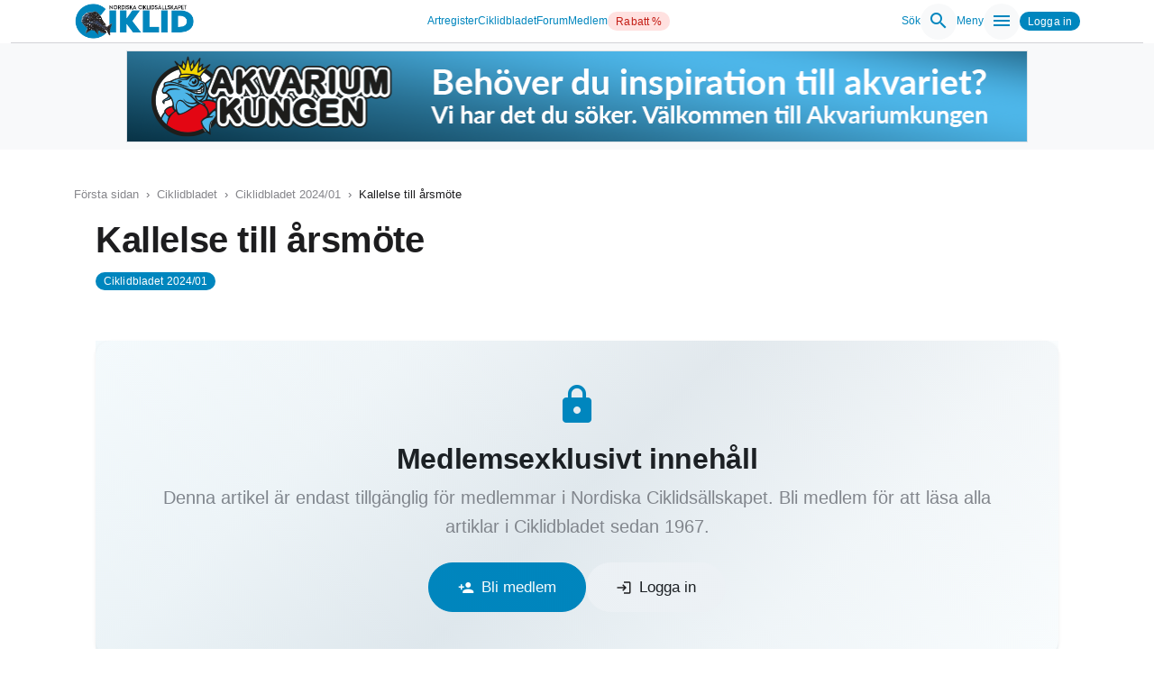

--- FILE ---
content_type: text/html; charset=utf-8
request_url: https://www.ciklid.org/artikelarkiv/cb_artikel_visa.php?nr=202401&lopnr=8
body_size: 3974
content:
<!-- Christian Alfredsson, uppdaterad 20240601 -->
<!DOCTYPE html>
<html lang="sv">
<head>
    <meta charset="utf-8">
    <meta name="viewport" content="width=device-width, initial-scale=1">
    <meta http-equiv="Content-Type" content="text/html; charset=utf-8">
    
    <!-- Favicon -->
    <link rel="shortcut icon" href="/favicon.ico">

    <!-- Material icons -->
    <link href="https://fonts.googleapis.com/icon?family=Material+Icons" rel="stylesheet">

    <!-- Bootstrap 5 CSS -->
    <link href="/ciklid-include/css/bootstrap.min.css" rel="stylesheet">
    
    <!-- Ciklid Custom CSS -->
    <link rel="stylesheet" href="/ciklid-include/css/style.css">
    
    <!-- Ciklid Lightbox CSS -->
    <link rel="stylesheet" href="/ciklid-include/css/ciklid-lightbox.css">
    
    <!-- Leaflet CSS - Lazy loadas när kartan är nära viewport (sätts via $load_leaflet variabel) -->
        
    <!-- Custom CSS (Loaded last to override theme styles) -->
    <link rel="stylesheet" href="/designguide/css/component-library.css?v=1768721721">
</head>
<body class="bg-white">


<div class="container-fluid ciklid-navbar-wrapper">
    <nav class="apple-navbar d-flex align-items-center">
        <div class="container d-flex justify-content-between align-items-center w-100">
        <!-- Logo -->
        <a href="/" class="apple-navbar-logo">
                        <picture>
                <source srcset="/ciklid-include/images/cache/webp/5c7d8cf5938e5ffdf8fb6de625dfd1ee.webp" type="image/webp">
                <img src="/wp-content/uploads/2023/11/NCS-logo-2023_500px.png" alt="Ciklid.org" height="77">
            </picture>
        </a>

        <!-- Desktop Navigation -->
        <ul class="list-unstyled m-0 p-0 d-flex align-items-center gap-4 d-none d-md-flex">
            <li><a href="/artregister">Artregister</a></li>
            <li><a href="/ciklidbladet">Ciklidbladet</a></li>
            <li><a href="https://forum.ciklid.org/">Forum</a></li>
            <li><a href="/medlem">Medlem</a></li>
            <li><a href="https://www.ciklid.org/affarer/rabattaffar/" class="badge bg-danger rounded-pill text-white">Rabatt %</a></li>
        </ul>

        <!-- Desktop Actions -->
        <div class="apple-navbar-actions d-none d-md-flex align-items-center gap-3">
            <a href="/sok/" class="text-decoration-none d-flex align-items-center gap-2" aria-label="Sök">
                Sök
                <div class="bg-light rounded-circle d-flex align-items-center justify-content-center p-2">
                    <span class="material-icons">search</span>
                </div>
            </a>

            <a href="#" class="text-decoration-none d-flex align-items-center gap-2" id="desktop-menu-trigger" aria-label="Meny">
                Meny
                <div class="bg-light rounded-circle d-flex align-items-center justify-content-center p-2">
                    <span class="material-icons">menu</span>
                </div>
            </a>

                            <!-- Logged Out State -->
                <a href="/oauth/?redirect=%2Fartikelarkiv%2Fcb_artikel_visa.php%3Fnr%3D202401%26lopnr%3D8" class="badge bg-primary">Logga in</a>
                    </div>

        <!-- Mobile Actions -->
        <div class="apple-navbar-mobile-actions d-flex d-md-none align-items-center gap-3">
            <a href="/sok/" class="text-decoration-none d-flex align-items-center gap-2" aria-label="Sök">
                <span class="d-none d-md-inline">Sök</span>
                <div class="bg-light rounded-circle d-flex align-items-center justify-content-center p-2">
                    <span class="material-icons">search</span>
                </div>
            </a>
            <a href="#" class="text-decoration-none d-flex align-items-center gap-2" id="mobile-menu-trigger" aria-label="Meny">
                <span class="d-none d-md-inline">Meny</span>
                <div class="bg-light rounded-circle d-flex align-items-center justify-content-center p-2">
                    <span class="material-icons">menu</span>
                </div>
            </a>
                            <a href="/oauth/?redirect=%2Fartikelarkiv%2Fcb_artikel_visa.php%3Fnr%3D202401%26lopnr%3D8" class="badge bg-primary" aria-label="Logga in">Logga in</a>
                    </div>
        </div>
    </nav>
</div>

<!-- Fullscreen Overlay Menu -->
<div class="apple-menu-overlay" id="apple-menu-overlay">
    <div class="apple-menu-content d-flex flex-column">
        <div class="apple-menu-header d-flex justify-content-between align-items-center mb-5 pb-3">
            <span class="h5 mb-0">Meny</span>
            <button class="btn btn-link text-dark p-0" id="menu-close" aria-label="Stäng">
                <span class="material-icons">close</span>
            </button>
        </div>
        <div class="apple-menu-links d-flex flex-column gap-4">
            <a href="https://www.ciklid.org/affarer/rabattaffar/" class="btn btn-danger rounded-pill text-white">Rabatt %</a>
            <a href="/artregister" class="apple-menu-link fs-3 fw-semibold text-dark text-decoration-none">Artregister</a>
            <a href="/ciklidbladet" class="apple-menu-link fs-3 fw-semibold text-dark text-decoration-none">Ciklidbladet</a>
            <a href="https://forum.ciklid.org/" class="apple-menu-link fs-3 fw-semibold text-dark text-decoration-none">Forum</a>
            
            <!-- Submenu: Medlem (tidigare Medlemskap) -->
            <div class="apple-menu-item-has-children">
                <button class="apple-menu-link w-100 text-start d-flex justify-content-between align-items-center bg-transparent border-0 p-0 fs-3 fw-semibold text-dark text-decoration-none" onclick="toggleSubmenu(this)">
                    Medlem <span class="material-icons">expand_more</span>
                </button>
                <div class="apple-submenu d-none ps-3 mt-2 border-start border-2 ms-2">
                    <a href="https://www.ciklid.org/blimedlem/" class="apple-menu-link py-2 d-block text-primary text-decoration-none">Bli medlem</a>
                    <a href="https://www.ciklid.org/medlem/" class="apple-menu-link py-2 d-block text-primary text-decoration-none">Allt om medlemskapet</a>
                    <a href="https://www.ciklid.org/hedersmedlemmar/" class="apple-menu-link py-2 d-block text-primary text-decoration-none">Hedersmedlemmar</a>
                    <a href="https://www.ciklid.org/guldabborren/" class="apple-menu-link py-2 d-block text-primary text-decoration-none">Guldabborren</a>
                    <a href="https://www.ciklid.org/merchandise/" class="apple-menu-link py-2 d-block text-primary text-decoration-none">Merchandise</a>
                </div>
            </div>

            <!-- Submenu: Affärer -->
            <div class="apple-menu-item-has-children">
                <button class="apple-menu-link w-100 text-start d-flex justify-content-between align-items-center bg-transparent border-0 p-0 fs-3 fw-semibold text-dark text-decoration-none" onclick="toggleSubmenu(this)">
                    Affärer <span class="material-icons">expand_more</span>
                </button>
                <div class="apple-submenu d-none ps-3 mt-2 border-start border-2 ms-2">
                    <a href="https://www.ciklid.org/rabattaffar/" class="apple-menu-link py-2 d-block text-primary text-decoration-none">Rabatt % för medlemmar</a>
                    <a href="https://www.ciklid.org/affarer/annonsera-hos-oss/" class="apple-menu-link py-2 d-block text-primary text-decoration-none">Bli affärspartner</a>
                    <a href="https://www.ciklid.org/affarer/annonsera-hos-oss/" class="apple-menu-link py-2 d-block text-primary text-decoration-none">Annonsera hos oss</a>
                </div>
            </div>

            <a href="https://www.ciklid.org/ciklidstammor/" class="apple-menu-link fs-3 fw-semibold text-dark text-decoration-none">Ciklidstämmor</a>
            <a href="https://www.ciklid.org/faq" class="apple-menu-link fs-3 fw-semibold text-dark text-decoration-none">Frågor & svar</a>

            <!-- Submenu: Föreningsinfo -->
            <div class="apple-menu-item-has-children">
                <button class="apple-menu-link w-100 text-start d-flex justify-content-between align-items-center bg-transparent border-0 p-0 fs-3 fw-semibold text-dark text-decoration-none" onclick="toggleSubmenu(this)">
                    Föreningsinfo <span class="material-icons">expand_more</span>
                </button>
                <div class="apple-submenu d-none ps-3 mt-2 border-start border-2 ms-2">
                    <a href="https://www.ciklid.org/stadgar-for-nordiska-ciklidsallskapet/" class="apple-menu-link py-2 d-block text-primary text-decoration-none">Stadgar</a>
                    <a href="https://www.ciklid.org/medlem/nordiska-ciklidsallskapets-stipendier/" class="apple-menu-link py-2 d-block text-primary text-decoration-none">Stipendier</a>
                    <a href="https://www.ciklid.org/foreningsinformation/miljo-samhalle/" class="apple-menu-link py-2 d-block text-primary text-decoration-none">Miljö & Samhälle</a>
                    <a href="https://www.ciklid.org/styrelsen/" class="apple-menu-link py-2 d-block text-primary text-decoration-none">Styrelsen</a>
                    <a href="https://www.ciklid.org/skriva-en-artikel-till-ciklidbladet/" class="apple-menu-link py-2 d-block text-primary text-decoration-none">Skriva artikel</a>
                    <a href="https://www.ciklid.org/om-ciklid-org/gdpr/" class="apple-menu-link py-2 d-block text-primary text-decoration-none">GDPR</a>
                </div>
            </div>

            <a href="https://forum.ciklid.org/" class="apple-menu-link fs-3 fw-semibold text-dark text-decoration-none">Köp & Sälj</a>
            <a href="https://www.ciklid.org/ny-med-ciklider/" class="apple-menu-link fs-3 fw-semibold text-dark text-decoration-none">Ny med Ciklider</a>
            <a href="https://www.ciklid.org/vaxter/" class="apple-menu-link fs-3 fw-semibold text-dark text-decoration-none">Växter</a>
        </div>
        <div class="apple-menu-footer mt-4">
                            <a href="/oauth/?redirect=%2Fartikelarkiv%2Fcb_artikel_visa.php%3Fnr%3D202401%26lopnr%3D8" class="btn btn-primary w-100">Logga in</a>
                    </div>
    </div>
</div>


<!-- Bootstrap 5 JavaScript Bundle -->
<script src="/ciklid-include/js/bootstrap.bundle.min.js"></script>

<!-- Ciklid Lightbox JavaScript -->
<script src="/ciklid-include/js/ciklid-lightbox.js"></script>

<!-- Navigation JavaScript - Laddas asynkront -->
<script src="/ciklid-include/js/navigation.js" defer></script>

<div class="container-fluid text-center bg-light w-100">
    <div class="container bg-light">
                <div class="row bg-light">
                    <div class="col bg-light">
                        <div class="p-2 text-center bg-light">
                            <a href="http://www.akvariumkungen.se/" target="_blank" rel="noopener noreferrer">
                                <img src="/banners/banner_38de67e78fe2c1c2.png" 
                                     alt="Akvariekungen" 
                                     title="Akvariekungen" 
                                     class="img-fluid border"
                                     width="1000"
                                     height="150"
                                     loading="lazy">
                            </a>
                        </div>
                    </div>
                </div>
            </div></div>

<div class="container mt-4">

    <title>Kallelse till årsmöte - Ciklidbladet 2024/01 | Nordiska Ciklidsällskapet</title>
    <meta name="description" content="Kallelse till årsmöte
Härmed kallas medlemmarna i 
Nordiska Ciklidsällskapet till årsmöte.
Datum: 14:e april, 2024
Tid: 09:30-10:30
Mötet hålles st...">
    <meta property="og:title" content="Kallelse till årsmöte">
    <meta property="og:description" content="Kallelse till årsmöte
Härmed kallas medlemmarna i 
Nordiska Ciklidsällskapet till årsmöte.
Datum: 14:e april, 2024
Tid: 09:30-10:30
Mötet hålles st...">
    <meta property="og:type" content="article">
    <meta property="article:author" content="">
    <meta property="article:published_time" content="202024-01-01">

    <!-- Brödsmulor för navigering -->
    <nav aria-label="breadcrumb" class="py-3">
        <ol class="breadcrumb">
            <li class="breadcrumb-item"><a href="/">Första sidan</a></li>
            <li class="breadcrumb-item"><a href="/artikelarkiv">Ciklidbladet</a></li>
            <li class="breadcrumb-item"><a href="/artikelarkiv/cb_artikel_nummer.php?nr=202401">Ciklidbladet 2024/01</a></li>
            <li class="breadcrumb-item active" aria-current="page">Kallelse till årsmöte</li>
        </ol>
    </nav>

    <!-- Hero-sektion -->
    <div class="container px-3 px-lg-4 mb-4 mb-lg-5">
        <h1>Kallelse till årsmöte</h1>
        <div class="mb-3 mb-lg-4">
            <span class="badge bg-primary me-2 mb-2">Ciklidbladet 2024/01</span>
                    </div>
    </div>

    <div class="container px-3 px-lg-4">
                    <div class="row g-2 g-lg-3 mb-4 mb-lg-5">
                <div class="col-12">
                    <div class="card border-0 shadow-sm bg-gradient-to-right">
                        <div class="card-body p-4 p-lg-5 text-center">
                            <span class="material-icons text-primary icon-2xl mb-3 d-block">lock</span>
                            <h2>Medlemsexklusivt innehåll</h2>
                            <p class="lead mb-3 mb-lg-4">
                                Denna artikel är endast tillgänglig för medlemmar i Nordiska Ciklidsällskapet. 
                                Bli medlem för att läsa alla artiklar i Ciklidbladet sedan 1967.
                            </p>
                            <div class="d-flex flex-wrap gap-2 gap-lg-3 justify-content-center">
                                <a href="https://www.ciklid.org/blimedlem/" class="btn btn-primary btn-lg">
                                    <span class="material-icons icon-md me-2">person_add</span>Bli medlem
                                </a>
                                <a href="/oauth/?redirect=%2Fartikelarkiv%2Fcb_artikel_visa.php%3Fnr%3D202401%26lopnr%3D8" class="btn btn-secondary btn-lg">
                                    <span class="material-icons icon-md me-2">login</span>Logga in
                                </a>
                            </div>
                        </div>
                    </div>
                </div>
            </div>
            
        <!-- Relaterade länkar -->
        <div class="mb-4 mb-lg-5">
            <h2>Relaterade länkar</h2>
            <ul class="list-unstyled">
                <li class="mb-2">
                    <a href="/artikelarkiv/cb_artikel_nummer.php?nr=202401" class="text-decoration-none">
                        Alla artiklar i detta nummer
                    </a>
                </li>
                                <li class="mb-2">
                    <a href="/artikelarkiv" class="text-decoration-none">
                        Hela artikelarkivet
                    </a>
                </li>
            </ul>
        </div>
    </div>

    <footer class="apple-footer">
    <div class="container apple-footer-content">
        <div class="row">
            <div class="col-md-4 mb-4">
                <h5>Nordiska Ciklidsällskapet</h5>
                <p class="text-muted small">
                    Nordiska Ciklidsällskapet är en ideell förening grundad 1967 för nordiska akvarister med intresse för ciklider. Föreningen ger ut medlemstidningen Ciklidbladet fyra gånger per år med artbeskrivningar, skötseltips och aktuell forskning. Medlemmarna träffas på årsmötet och utbyter erfarenheter om skötsel och avel av ciklider.
                </p>
            </div>
            <div class="col-md-4 mb-4">
                <h5 class="text-dark mb-3">Kontakt</h5>
                <div class="text-muted small">
                    <div class="mb-3">
                        <div class="fw-bold mb-1">
                            <a href="mailto:redaktor@ciklid.org" class="text-decoration-none text-muted">Bidra till Ciklidbladet: redaktor@ciklid.org</a>
                        </div>
                        <div class="small">Skicka in artiklar, artbeskrivningar eller frågor om tidningen</div>
                    </div>
                    <div class="mb-3">
                        <div class="fw-bold mb-1">
                            <a href="mailto:medlem@ciklid.org" class="text-decoration-none text-muted">Medlemskap: medlem@ciklid.org</a>
                        </div>
                        <div class="small">Frågor om medlemskap och prenumeration</div>
                    </div>
                    <div class="mb-3">
                        <div class="fw-bold mb-1">
                            <a href="mailto:webmaster@ciklid.org" class="text-decoration-none text-muted">Webben: webmaster@ciklid.org</a>
                        </div>
                        <div class="small">Tekniska frågor om webbplatsen</div>
                    </div>
                </div>
            </div>
            <div class="col-md-4 mb-4">
                <h5>Följ oss</h5>
                <div class="d-flex gap-3">
                    <a href="https://www.facebook.com/groups/131670247918/" target="_blank" class="text-muted"><span class="material-icons">facebook</span></a>
                    <a href="https://www.instagram.com/ncs_nordiska_ciklidsallskapet/" target="_blank" class="text-muted"><span class="material-icons">photo_camera</span></a>
                    <a href="https://www.youtube.com/channel/UCX0zAGwVKm7xbyv8yDX1KbQ" target="_blank" class="text-muted"><span class="material-icons">play_circle</span></a>
                </div>
            </div>
        </div>
    </div>
    <div class="container">
        <div class="pt-4 text-center text-muted small">
            <p>&copy; 2026 Nordiska Ciklidsällskapet. Sponsrad av <a href="https://glesys.se/" class="text-muted">Glesys</a>.</p>
        </div>
    </div>
</footer>


<!-- JavaScript - Laddas i slutet för att inte blockera rendering -->
<!-- jQuery 3.7.1 - Lokal fil, defer för att inte blockera rendering -->
<script src="/ciklid-include/js/jquery-3.7.1.min.js" defer></script>
<!-- Leaflet CSS & JS - Lazy loadas när kartan är nära viewport (sätts via $load_leaflet variabel) -->
<script src="/ciklid-include/js/bootstrap.bundle.min.js" defer></script>
<!-- bootstrap-slider.js kräver jQuery, så den måste vänta på jQuery -->
<script src="/ciklid-include/js/bootstrap-slider.js" defer></script>
<script src="/ciklid-include/js/ciklid-lightbox.js" defer></script>
</body>
</html>

--- FILE ---
content_type: text/css
request_url: https://www.ciklid.org/ciklid-include/css/style.css
body_size: 4647
content:
/* ============================================
   Ciklid.org - Projektspecifika stilar
   Alla komponentstilar finns i component-library.css
   ============================================ */

body {
  font-family: 'Poppins', sans-serif;
  background-color: #ffffff;
  overflow-x: hidden;
}

/* Fixa WordPress admin bar */
html.admin-bar {
  margin-top: 0 !important;
}

html.admin-bar body {
  padding-top: 0 !important;
}

#wpadminbar {
  display: none !important;
}

/* Ta bort WordPress core styling som lägger till border och max-width på body */
body {
  border: none !important;
  max-width: none !important;
  margin: 0 !important;
  padding: 0 !important;
  box-shadow: none !important;
  background-color: #ffffff;
}

/* Responsiva bilder */
img {
  max-width: 100%;
  height: auto;
}

/* Material icons justering */
.material-icons {
  vertical-align: middle;
  position: relative;
  top: -1px;
}

/* Container för läsning */
.container.container-reading {
  max-width: 900px;
  margin-left: auto;
  margin-right: auto;
}

/* Header HR */
.header-hr {
  border: none;
  width: 100%;
  height: 50px;
  margin-top: 0;
  margin-bottom: 10px;
  margin-left: auto;
  margin-right: auto;
  margin-top: -50px;
  border-bottom: 1px solid #999;
  box-shadow: 0 10px 10px -10px #999;
}

/* Compact filters - använd Bootstrap utility classes: bg-transparent border-0 py-3 */
.compact-filters {
  /* padding: 0.75rem 0; ersätts med py-3 i HTML */
}

.compact-filters .ciklid-floating-label.compact select {
  font-size: 0.875rem;
  padding: 0.5rem 2rem 0.5rem 0.75rem;
}

/* Compact floating label min-width */
.ciklid-floating-label.compact {
  min-width: 100px;
}

/* Compact floating label i flex-container - använd Bootstrap utility class: mb-0 */
.d-flex .ciklid-floating-label.compact {
  /* margin-bottom: 0; ersätts med mb-0 i HTML */
}

/* Matcha höjd för filter-author-wrapper med form-select - använd Bootstrap utility class: mb-0 */
.filter-author-wrapper.ciklid-floating-label {
  /* margin-bottom: 0; ersätts med mb-0 i HTML */
}

.filter-author-wrapper.ciklid-floating-label input.form-control,
.filter-author-wrapper.ciklid-floating-label input.form-control-lg {
  height: auto;
  min-height: calc(1.5rem + 1.75rem + 2px);
  padding-top: 0.875rem;
  padding-bottom: 0.875rem;
  padding-left: 1rem;
  padding-right: 1rem;
}

.filter-author-wrapper.ciklid-floating-label label {
  top: 0.75rem;
  left: 1rem;
}

.filter-author-wrapper.ciklid-floating-label input:focus ~ label,
.filter-author-wrapper.ciklid-floating-label input:not(:placeholder-shown) ~ label {
  transform: translateY(-0.65rem) scale(0.8);
}

/* Matcha form-select höjd exakt */
.filter-year-wrapper .form-select {
  height: 50px;
}

/* Filter wrappers */
.filter-year-wrapper {
  min-width: 120px;
}

.filter-author-wrapper {
  min-width: 180px;
  max-width: 250px;
  width: 250px;
}

/* Author suggestions dropdown */
.author-suggestions {
  z-index: 1050;
  max-height: 200px;
  overflow-y: auto;
  top: 100%;
  left: 0;
  margin-top: 2px;
}

/* author-suggestions.d-none - använd Bootstrap utility class: d-none direkt i HTML */
/* Denna CSS behövs inte längre - Bootstrap hanterar d-none */

/* Article cover thumbnail */
.article-cover-thumb {
  max-height: 150px;
  width: auto;
}

.article-cover-placeholder {
  height: 150px;
  width: 100%;
}

/* Fotograf credit text */
.photo-credit-text {
  font-size: 0.65rem;
  text-shadow: 1px 1px 2px rgba(0, 0, 0, 0.8);
  background: linear-gradient(to bottom, rgba(0, 0, 0, 0.5) 0%, rgba(0, 0, 0, 0.3) 50%, transparent 100%);
  z-index: 2;
  border-radius: 0;
}

/* Sponsor image constraints */
.sponsor-image {
  max-width: 200px;
}

.sponsor-image-small {
  max-height: 80px;
  width: auto;
}

/* Clear filters button - använd Bootstrap utility classes: d-flex align-items-center justify-content-center py-1 px-2 */
.btn-compact-filter {
  height: 38px;
}

/* Rank badge for topplista */
.rank-badge {
  width: 40px;
  height: 40px;
  font-size: 1.1rem;
  font-weight: bold;
  box-shadow: 0 2px 8px rgba(0, 0, 0, 0.2);
}

/* Ciklidbladet image constraints */
.ciklidbladet-cover {
  max-height: 400px;
}

.ciklidbladet-cover-small {
  height: auto;
  max-height: 300px;
  width: 100%;
  object-fit: contain;
}

/* Sponsor images */
.sponsor-logo {
  max-height: 60px;
}

/* Small user avatar for mobile */
.user-avatar-sm {
  width: 28px;
  height: 28px;
  font-size: 12px;
}

/* Växter scroll container */
.vaxter-scroll {
  max-height: 200px;
}

/* Header - Legacy header (används inte längre, men behålls för bakåtkompatibilitet) */
/* Använd Bootstrap utility classes: d-flex justify-content-center align-items-center p-0 bg-white text-dark position-sticky top-0 w-100 */
.ciklid-header {
  /* display: flex; justify-content: center; align-items: center; padding: 0; ersätts med Bootstrap-klasser i HTML */
  background-color: white;
  color: black;
  position: sticky;
  top: 0;
  width: 100%;
  border-bottom: 4px solid #0086be;
  box-shadow: 0px 4px 6px rgba(0, 0, 0, 0.2);
  box-sizing: border-box;
  z-index: 1000;
}

/* Använd Bootstrap utility classes: d-flex justify-content-between align-items-center px-3 py-2 w-100 */
.ciklid-header-inner {
  /* display: flex; justify-content: space-between; align-items: center; ersätts med Bootstrap-klasser i HTML */
  max-width: 1320px;
  width: 100%;
}

.ciklid-logo img {
  height: 77px;
  padding: 4px;
}

/* Använd Bootstrap utility classes: d-flex align-items-center bg-transparent border-0 */
.ciklid-menu-button {
  /* display: flex; align-items: center; ersätts med Bootstrap-klasser i HTML */
  cursor: pointer;
  font-size: 1.0em;
  font-weight: 600;
  background-color: #0086be;
  color: #ffffff;
  padding: 5px 10px;
  border-radius: 5px;
  border: 2px solid #0086be;
  box-shadow: 0 2px 5px rgba(0, 0, 0, 0.15);
}

.ciklid-menu-button:hover {
  background-color: #006ba1;
  border-color: #006ba1;
}

.ciklid-menu-button .ciklid-hamburger {
  margin-left: 10px;
}

.ciklid-slideout-menu {
  position: fixed;
  top: 0;
  right: -250px;
  height: 100%;
  width: 250px;
  background-color: #f8f8f8;
  border-left: 1px solid #0086be;
  box-shadow: -4px 0 8px rgba(0, 0, 0, 0.1);
  transition: right 0.3s ease;
  z-index: 1003;
  overflow-y: auto;
  color: black;
}

.ciklid-slideout-menu.open {
  right: 0;
}

.ciklid-slideout-menu-overlay {
  content: "";
  position: fixed;
  top: 0;
  left: 0;
  height: 100%;
  width: 100%;
  background: rgba(0, 0, 0, 0.5);
  z-index: 1002;
  display: none;
}

.ciklid-slideout-menu.open ~ .ciklid-slideout-menu-overlay {
  display: block;
}

/* Använd Bootstrap utility classes: d-flex justify-content-between align-items-center */
.ciklid-slideout-menu-header {
  background-color: #0086be;
  padding: 15px 10px;
  font-weight: bold;
  /* display: flex; justify-content: space-between; align-items: center; ersätts med Bootstrap-klasser i HTML */
  color: white;
}

.ciklid-slideout-menu-header span {
  font-size: 1.2em;
}

/* Använd Bootstrap utility classes: bg-transparent border-0 d-flex align-items-center p-0 m-0 */
.ciklid-slideout-menu-header button {
  /* display: flex; align-items: center; padding: 0; margin: 0; ersätts med Bootstrap-klasser i HTML */
  cursor: pointer;
}

.ciklid-slideout-menu-header button img {
  width: 24px;
  height: 24px;
}

.ciklid-slideout-menu-header button .material-icons {
  color: white;
  font-size: 24px;
  width: 24px;
  height: 24px;
}

.ciklid-slideout-menu .ciklid-dropdown-item {
  border-bottom: 1px solid #aaaaaa;
}

/* Använd Bootstrap utility classes: d-block d-flex align-items-center text-decoration-none */
.ciklid-slideout-menu a {
  /* display: flex; align-items: center; ersätts med Bootstrap-klasser i HTML */
  padding: 10px 20px;
  color: black;
  text-decoration: none;
}

.ciklid-slideout-menu a img {
  margin-right: 10px;
  width: 20px;
  height: 20px;
}

/* Använd Bootstrap utility classes: me-2 d-inline-flex align-items-center */
.ciklid-slideout-menu a .material-icons {
  /* margin-right: 8px; display: inline-flex; align-items: center; ersätts med Bootstrap-klasser i HTML */
  font-size: 20px;
  width: 20px;
  height: 20px;
  vertical-align: middle;
}

.ciklid-slideout-menu a:hover {
  text-decoration: underline;
}

.ciklid-slideout-menu .ciklid-dropdown-submenu {
  display: none;
  background-color: #dddddd;
  border-top: 4px solid #0086be;
  padding-left: 4px;
  padding-top: 10px;
  padding-bottom: 10px;
}

.ciklid-slideout-menu .ciklid-dropdown-submenu.open {
  display: block;
}

.ciklid-slideout-menu .ciklid-dropdown-submenu a {
  border-bottom: 1px solid #aaaaaa;
}

.ciklid-dropdown-item {
  position: relative;
}

/* Använd Bootstrap utility classes: d-flex justify-content-between align-items-center */
.ciklid-dropdown-item-header {
  /* display: flex; justify-content: space-between; align-items: center; ersätts med Bootstrap-klasser i HTML */
}

/* Använd Bootstrap utility classes: bg-transparent border-0 d-flex align-items-center */
.ciklid-dropdown-item .ciklid-caret-button {
  /* display: flex; align-items: center; ersätts med Bootstrap-klasser i HTML */
  cursor: pointer;
}

/* Använd Bootstrap utility classes: d-inline-flex align-items-center justify-content-center */
.ciklid-dropdown-item .ciklid-caret {
  width: 24px;
  height: 24px;
  font-size: 24px;
  transition: transform 0.3s;
  /* display: inline-flex; align-items: center; justify-content: center; ersätts med Bootstrap-klasser i HTML */
}

.ciklid-dropdown-item .ciklid-caret.open {
  transform: rotate(90deg);
}

.ciklid-main-content {
  padding-top: 60px;
}

.ciklid-slideout-menu .ciklid-dropdown-submenu.open::before {
  content: "";
  position: absolute;
  left: -4px;
  top: 0;
  bottom: 0;
  width: 4px;
  background-color: #0086be;
}

.ciklid-header.sticky .ciklid-logo img {
  height: 50px;
  padding: 0;
}

.ciklid-header.sticky .ciklid-header-inner {
  padding: 5px 10px;
}

/* Navbar */
.dropdown-toggle::after {
  border: none;
}

.navbar-light .navbar-toggler {
  border-color: #111111;
}

/* Accordion */
.accordion-button:focus {
  box-shadow: none;
}

.accordion-button.collapsed {
  background-color: #f8f9fa;
}

.accordion-button:not(.collapsed) {
  background-color: #e7f1ff;
}

.accordion-body {
  border-left: 5px solid transparent;
  transition: border-left 0.3s ease;
}

.accordion-item {
  overflow: hidden;
}

.accordion-button {
  position: relative;
  overflow: hidden;
}

.accordion-button::before {
  content: '';
  position: absolute;
  left: 0;
  top: 0;
  bottom: 0;
  width: 5px;
  background-color: #007bff;
  transform: translateX(-100%);
  transition: transform 0.3s ease;
}

.accordion-button:not(.collapsed)::before {
  transform: translateX(0);
}

.accordion-button:not(.collapsed) + .accordion-collapse .accordion-body {
  border-left-color: #007bff;
}

/* Ciklidbladet-specifika */
.hover-shadow:hover {
  box-shadow: 0 0.5rem 1rem rgba(0, 0, 0, 0.15);
}

.bg-gradient {
  background: linear-gradient(135deg, #f8f9fa 0%, #e9ecef 100%);
}

.bg-gradient-to-right {
  background: linear-gradient(135deg, #ffffff 0%, #f8f9fa 25%, #e9ecef 50%, #f8f9fa 75%, #ffffff 100%);
  border-bottom: 3px solid #0086be;
}

.bg-gradient-to-right::before {
  content: '';
  position: absolute;
  top: 0;
  left: 0;
  right: 0;
  bottom: 0;
  background: linear-gradient(45deg, rgba(0, 134, 190, 0.05) 0%, rgba(0, 134, 190, 0.02) 100%);
  pointer-events: none;
}

/* Smooth scroll */
html {
  scroll-behavior: smooth;
}

/* Article content styling */
.article-content {
  line-height: 1.7;
  font-size: 1rem;
}

.article-content h1,
.article-content h2,
.article-content h3,
.article-content h4,
.article-content h5,
.article-content h6 {
  margin-top: 1.5rem;
  margin-bottom: 1rem;
  font-weight: 600;
}

.article-content p {
  margin-bottom: 1rem;
}

.article-content img {
  max-width: 100%;
  height: auto;
  border-radius: var(--border-radius-sm);
  margin: 1rem 0;
}

.article-content ul,
.article-content ol {
  margin-bottom: 1rem;
  padding-left: 1.5rem;
}

.article-content li {
  margin-bottom: 0.5rem;
}

.article-content table {
  width: 100%;
  margin: 1rem 0;
  border-collapse: collapse;
}

.article-content table th,
.article-content table td {
  padding: 0.75rem;
  border: 1px solid var(--apple-gray-border);
}

.article-content table th {
  background-color: var(--apple-gray);
  font-weight: 600;
}

/* PDF viewer */
.article-pdf-viewer {
  min-height: 800px;
  width: 100%;
}

/* Responsiv design - använd Bootstrap utility classes: flex-column align-items-stretch gap-4 */
@media (max-width: 768px) {
  .compact-filters .d-flex {
    /* flex-direction: column; align-items: stretch; gap: 1rem; ersätts med Bootstrap-klasser i HTML */
  }
  
  .compact-filters .d-flex.gap-2 {
    width: 100%;
  }
}

/* Print-stilar för PDF-utskrift av artbeskrivningar */
@media print {
  /* Dölj alla element med no-print-klassen */
  .no-print {
    display: none !important;
  }
  
  /* Dölj navigation och footer */
  nav.apple-navbar,
  footer.apple-footer {
    display: none !important;
  }
  
  /* Ta bort padding och margin för bättre utnyttjande av sidan */
  body {
    padding: 0 !important;
    margin: 0 !important;
  }
  
  .container {
    max-width: 100% !important;
    padding: 0 !important;
  }
  
  /* Se till att kort och innehåll tar full bredd */
  .card {
    border: none !important;
    box-shadow: none !important;
    page-break-inside: avoid;
  }
  
  /* Se till att bilder inte delas över sidor */
  img {
    page-break-inside: avoid;
    max-width: 100% !important;
  }
  
  /* Förbättra läsbarhet */
  h1, h2, h3, h4, h5, h6 {
    page-break-after: avoid;
  }
  
  /* Ta bort länkar från utskrift (visa bara text) */
  a {
    color: #000 !important;
    text-decoration: none !important;
  }
  
  /* Se till att faktarutan ser bra ut */
  .card-body {
    padding: 1rem !important;
  }
}

/* ============================================
   WordPress Entry Styling
   ============================================ */

/* Entry title - följer designguide typography */
.entry-title {
  font-weight: 600;
  margin-bottom: 0.75rem;
}

.entry-title a {
  text-decoration: none;
  color: var(--text-primary);
  transition: color var(--transition-fast);
}

.entry-title a:hover {
  color: var(--ciklid-primary);
}

/* Entry meta */
.entry-meta {
  font-size: 0.875rem;
  color: var(--text-secondary);
}

/* Entry content */
.entry-content {
  line-height: 1.6;
}

.entry-content p {
  margin-bottom: 1rem;
}

/* Entry content headings - h1 ska vara fetare än h2 */
.entry-content h1 {
  font-weight: 600;
  font-size: 2.5rem;
  margin-bottom: 1rem;
  margin-top: 1.5rem;
}

.entry-content h2 {
  font-weight: 500;
  font-size: 2rem;
  margin-bottom: 0.75rem;
  margin-top: 1.25rem;
}

.entry-content h3 {
  font-weight: 500;
  font-size: 1.5rem;
  margin-bottom: 0.75rem;
  margin-top: 1rem;
}

.entry-content h4 {
  font-weight: 500;
  font-size: 1.25rem;
  margin-bottom: 0.5rem;
  margin-top: 0.75rem;
}

/* Entry content images - border-radius och margin, max-width/height är redan globalt */
.entry-content img {
  border-radius: var(--border-radius-sm);
  margin: 1rem 0;
}

/* Entry content iframes - Bootstrap 5 ratio-klasser med extra säkerhet */
.entry-content .ratio,
.entry-content .ratio iframe,
.entry-content .ratio embed,
.entry-content .ratio object {
  max-width: 100% !important;
  width: 100% !important;
}

/* Säkerställ att alla iframes i entry-content är begränsade */
.entry-content iframe {
  max-width: 100% !important;
  width: 100% !important;
}

/* Entry footer */
.entry-footer {
  margin-top: 2rem;
  padding-top: 1rem;
  border-top: 1px solid var(--apple-gray-border);
}

/* WordPress pagination - använd Bootstrap utility classes: d-inline-flex align-items-center gap-2 */
.page-numbers {
  /* display: inline-flex; align-items: center; gap: 0.5rem; ersätts med Bootstrap-klasser i HTML */
}

.page-numbers .page-numbers {
  padding: 0.5rem 0.75rem;
  border-radius: var(--border-radius-sm);
  text-decoration: none;
  transition: background-color var(--transition-fast), color var(--transition-fast);
}

.page-numbers .page-numbers:hover {
  background-color: var(--surface-secondary);
  color: var(--ciklid-primary);
}

.page-numbers .page-numbers.current {
  background-color: var(--ciklid-primary);
  color: var(--surface-primary);
}

/* Art register image wrapper - svart bakgrund med aspect-ratio 4/3 */
/* Använd Bootstrap utility classes: position-relative w-100 overflow-hidden bg-dark d-flex align-items-center justify-content-center */
.art-image-wrapper {
  position: relative;
  width: 100%;
  aspect-ratio: 4/3;
  overflow: hidden;
  background-color: #000000;
  /* display: flex; align-items: center; justify-content: center; ersätts med Bootstrap-klasser i HTML */
}

.art-image-wrapper a {
  width: 100%;
  height: 100%;
  display: block;
}

.art-image-wrapper picture {
  width: 100%;
  height: 100%;
  display: block;
}

.art-image-wrapper img {
  width: 100%;
  height: 100%;
  object-fit: contain;
  object-position: center center;
  z-index: 0;
  display: block;
}

/* Alert link - använd font-weight 500 istället för Bootstrap's default 700 */
.alert-link {
  font-weight: 500;
}

/* Alert strong - använd font-weight 600 istället för standard 700 */
.alert strong {
  font-weight: 600;
}

/* Art status indicator - rött streck som sträcker sig över hela definition listan */
.art-status-indicator {
  width: 4px;
  background-color: #dc3545;
  flex-shrink: 0;
  align-self: stretch;
}

/* Ciklidbladet tabell - Nummer-kolumn 1 kolumn bred (Bootstrap 5) */
#ciklidbladetTable {
  table-layout: fixed;
}

#ciklidbladetTable colgroup col:first-child {
  width: 8.333333%;
}

#ciklidbladetTable thead th:first-child,
#ciklidbladetTable tbody td:first-child {
  white-space: nowrap;
}

/* Mobilt läge - Nummer-kolumn 2 kolumner bred */
@media (max-width: 991.98px) {
  #ciklidbladetTable colgroup col:first-child {
    width: 16.666667%;
  }
}

/* Container-fluid med vit bakgrund - sticky menyrad */
.ciklid-navbar-wrapper {
  background-color: #ffffff;
  padding-top: 0 !important;
  position: sticky;
  top: 0;
  z-index: 1000;
}

/* Ikoncirklar - exakta storlekar som inte finns i Bootstrap */
.ciklid-icon-circle-sm {
  width: 28px;
  height: 28px;
}

.ciklid-icon-circle-md {
  width: 32px;
  height: 32px;
}

/* Karta - Leaflet */
.ciklid-map {
  width: 100%;
  height: 600px;
  min-height: 400px;
  background: #f8f9fa;
  border-radius: 0.375rem;
  position: relative;
  z-index: 1;
  overflow: hidden;
}

/* Responsiv karta */
@media (max-width: 767.98px) {
  .ciklid-map {
    height: 400px;
    min-height: 300px;
  }
}

/* Rabatt % badge - större på mobil */
@media (max-width: 767.98px) {
  .apple-menu-links > a.badge[href*="rabattaffar"] {
    font-size: 1.25rem !important;
    padding: 0.75rem 1.5rem !important;
  }
}


--- FILE ---
content_type: text/javascript
request_url: https://www.ciklid.org/ciklid-include/js/navigation.js
body_size: 2922
content:
// Navigation och meny-logik för ciklid.org
// Flyttad från header.php för bättre prestanda

document.addEventListener('DOMContentLoaded', function() {
    // Menu Logic
    const menuOverlay = document.getElementById('apple-menu-overlay');
    const menuTriggers = [document.getElementById('desktop-menu-trigger'), document.getElementById('mobile-menu-trigger')];
    const menuCloseBtn = document.getElementById('menu-close');

    function toggleMenu() {
        menuOverlay.classList.toggle('active');
        document.body.style.overflow = menuOverlay.classList.contains('active') ? 'hidden' : '';
    }

    menuTriggers.forEach(trigger => {
        if(trigger) trigger.addEventListener('click', toggleMenu);
    });

    if(menuCloseBtn) menuCloseBtn.addEventListener('click', toggleMenu);

    // User Menu Logic
    const userTrigger = document.getElementById('user-menu-trigger');
    const mobileUserTrigger = document.getElementById('mobile-user-menu-trigger');
    const userDropdowns = document.querySelectorAll('.apple-dropdown-menu');
    const userMenus = document.querySelectorAll('.apple-user-menu');

    if(userTrigger) {
        userTrigger.addEventListener('click', function(e) {
            e.stopPropagation();
            const dropdown = this.closest('.apple-user-menu').querySelector('.apple-dropdown-menu');
            if(dropdown) dropdown.classList.toggle('active');
        });
    }

    if(mobileUserTrigger) {
        mobileUserTrigger.addEventListener('click', function(e) {
            e.stopPropagation();
            const dropdown = this.closest('.apple-user-menu').querySelector('.apple-dropdown-menu');
            if(dropdown) dropdown.classList.toggle('active');
        });
    }

    // Close on escape
    document.addEventListener('keydown', function(e) {
        if (e.key === 'Escape') {
            if (menuOverlay.classList.contains('active')) toggleMenu();
            userDropdowns.forEach(dropdown => {
                if (dropdown && dropdown.classList.contains('active')) {
                    dropdown.classList.remove('active');
                }
            });
        }
    });
    // Close dropdown when clicking outside
    document.addEventListener('click', function(e) {
        userMenus.forEach(userMenu => {
            const dropdown = userMenu.querySelector('.apple-dropdown-menu');
            if(dropdown && dropdown.classList.contains('active')) {
                if (!userMenu.contains(e.target)) {
                    dropdown.classList.remove('active');
                }
            }
        });
    });
});

function toggleSubmenu(btn) {
    const submenu = btn.nextElementSibling;
    const icon = btn.querySelector('.material-icons');
    
    submenu.classList.toggle('d-none');
    if (submenu.classList.contains('d-none')) {
        icon.textContent = 'expand_more';
    } else {
        icon.textContent = 'expand_less';
    }
}


